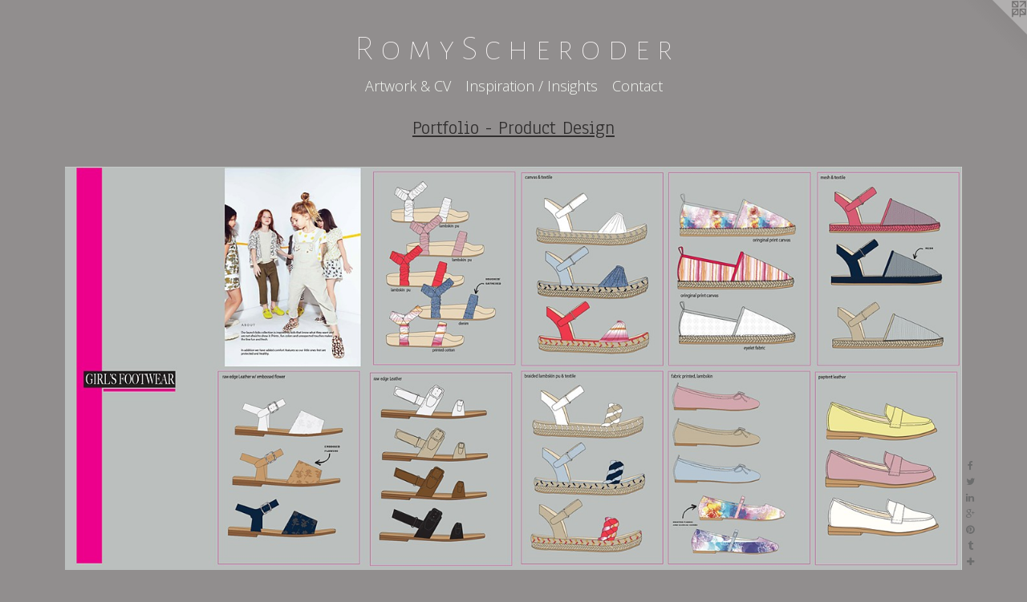

--- FILE ---
content_type: text/html;charset=utf-8
request_url: https://romyscheroder.com/artwork/5171928-Kids-%20Lic%20Footwear.html
body_size: 3700
content:
<!doctype html><html class="no-js a-image mobile-title-align--center has-mobile-menu-icon--left l-simple p-artwork has-page-nav mobile-menu-align--center has-wall-text "><head><meta charset="utf-8" /><meta content="IE=edge" http-equiv="X-UA-Compatible" /><meta http-equiv="X-OPP-Site-Id" content="19075" /><meta http-equiv="X-OPP-Revision" content="895" /><meta http-equiv="X-OPP-Locke-Environment" content="production" /><meta http-equiv="X-OPP-Locke-Release" content="v0.0.141" /><title>R o m y  S c h e r o d e r</title><link rel="canonical" href="https://romyscheroder.com/artwork/5171928-Kids-%20Lic%20Footwear.html" /><meta content="website" property="og:type" /><meta property="og:url" content="https://romyscheroder.com/artwork/5171928-Kids-%20Lic%20Footwear.html" /><meta property="og:title" content="Kids- Lic Footwear" /><meta content="width=device-width, initial-scale=1" name="viewport" /><link type="text/css" rel="stylesheet" href="//cdnjs.cloudflare.com/ajax/libs/normalize/3.0.2/normalize.min.css" /><link type="text/css" rel="stylesheet" media="only all" href="//maxcdn.bootstrapcdn.com/font-awesome/4.3.0/css/font-awesome.min.css" /><link type="text/css" rel="stylesheet" media="not all and (min-device-width: 600px) and (min-device-height: 600px)" href="/release/locke/production/v0.0.141/css/small.css" /><link type="text/css" rel="stylesheet" media="only all and (min-device-width: 600px) and (min-device-height: 600px)" href="/release/locke/production/v0.0.141/css/large-simple.css" /><link type="text/css" rel="stylesheet" media="not all and (min-device-width: 600px) and (min-device-height: 600px)" href="/r16909018030000000895/css/small-site.css" /><link type="text/css" rel="stylesheet" media="only all and (min-device-width: 600px) and (min-device-height: 600px)" href="/r16909018030000000895/css/large-site.css" /><link type="text/css" rel="stylesheet" media="only all and (min-device-width: 600px) and (min-device-height: 600px)" href="//fonts.googleapis.com/css?family=Alegreya+Sans+SC:100" /><link type="text/css" rel="stylesheet" media="only all and (min-device-width: 600px) and (min-device-height: 600px)" href="//fonts.googleapis.com/css?family=Anaheim" /><link type="text/css" rel="stylesheet" media="only all and (min-device-width: 600px) and (min-device-height: 600px)" href="//fonts.googleapis.com/css?family=Open+Sans:300" /><link type="text/css" rel="stylesheet" media="not all and (min-device-width: 600px) and (min-device-height: 600px)" href="//fonts.googleapis.com/css?family=Open+Sans:300&amp;text=MENUHomeArtwk%20%26CVInspia%2Fghc" /><link type="text/css" rel="stylesheet" media="not all and (min-device-width: 600px) and (min-device-height: 600px)" href="//fonts.googleapis.com/css?family=Alegreya+Sans+SC:100&amp;text=R%20omyScherd" /><script>window.OPP = window.OPP || {};
OPP.modernMQ = 'only all';
OPP.smallMQ = 'not all and (min-device-width: 600px) and (min-device-height: 600px)';
OPP.largeMQ = 'only all and (min-device-width: 600px) and (min-device-height: 600px)';
OPP.downURI = '/x/0/7/5/19075/.down';
OPP.gracePeriodURI = '/x/0/7/5/19075/.grace_period';
OPP.imgL = function (img) {
  !window.lazySizes && img.onerror();
};
OPP.imgE = function (img) {
  img.onerror = img.onload = null;
  img.src = img.getAttribute('data-src');
  //img.srcset = img.getAttribute('data-srcset');
};</script><script src="/release/locke/production/v0.0.141/js/modernizr.js"></script><script src="/release/locke/production/v0.0.141/js/masonry.js"></script><script src="/release/locke/production/v0.0.141/js/respimage.js"></script><script src="/release/locke/production/v0.0.141/js/ls.aspectratio.js"></script><script src="/release/locke/production/v0.0.141/js/lazysizes.js"></script><script src="/release/locke/production/v0.0.141/js/large.js"></script><script src="/release/locke/production/v0.0.141/js/hammer.js"></script><script>if (!Modernizr.mq('only all')) { document.write('<link type="text/css" rel="stylesheet" href="/release/locke/production/v0.0.141/css/minimal.css">') }</script><meta name="google-site-verification" content="IESkFdbbnDoFImihdl5RbZiZr7m79yyp-YKtRRFGk-c" /><style>.media-max-width {
  display: block;
}

@media (min-height: 2338px) {

  .media-max-width {
    max-width: 3633.0px;
  }

}

@media (max-height: 2338px) {

  .media-max-width {
    max-width: 155.3512522907758vh;
  }

}</style></head><body><a class=" logo hidden--small" href="http://otherpeoplespixels.com/ref/romyscheroder.com" title="Website by OtherPeoplesPixels" target="_blank"></a><header id="header"><a class=" site-title" href="/home.html"><span class=" site-title-text u-break-word">R o m y  S c h e r o d e r</span><div class=" site-title-media"></div></a><a id="mobile-menu-icon" class="mobile-menu-icon hidden--no-js hidden--large"><svg viewBox="0 0 21 17" width="21" height="17" fill="currentColor"><rect x="0" y="0" width="21" height="3" rx="0"></rect><rect x="0" y="7" width="21" height="3" rx="0"></rect><rect x="0" y="14" width="21" height="3" rx="0"></rect></svg></a></header><nav class=" hidden--large"><ul class=" site-nav"><li class="nav-item nav-home "><a class="nav-link " href="/home.html">Home</a></li><li class="d3 nav-divider hidden--small"></li><li class="nav-item expanded nav-museum "><a class="nav-link " href="/section/146746.html">Artwork &amp; CV</a><ul><li class="nav-gallery nav-item expanded "><a class="nav-link " href="/section/509818-Works%20on%20Paper.html">Works on Paper</a></li><li class="nav-gallery nav-item expanded "><a class="nav-link " href="/section/518723-Sculpture.html">Sculpture</a></li><li class="nav-gallery nav-item expanded "><a class="nav-link " href="/section/518727-Collage.html">Photo Collage</a></li><li class="nav-gallery nav-item expanded "><a class="nav-link " href="/section/389307-RESIDENCY-Temporary%20Installations.html">RESIDENCY-Temporary Installations</a></li><li class="nav-gallery nav-item expanded "><a class="nav-link " href="/section/302486-NP2S%2c%202012.html">NP2S, 2012</a></li><li class="nav-gallery nav-item expanded "><a class="nav-link " href="/section/246183-Point%20Of%20View%2c%202011.html">Point Of View, 2011</a></li><li class="nav-gallery nav-item expanded "><a class="nav-link " href="/section/389308-Installation%20Studies%2c%203D%20Sketches.html">Installation Studies, 3D Sketches</a></li><li class="nav-gallery nav-item expanded "><a class="nav-link " href="/section/332370-In%20the%20Studio.html">Play, Progress &amp; Process</a></li><li class="nav-gallery nav-item expanded "><a class="selected nav-link " href="/section/518731-Portfolio%20-%20Product%20Design.html">Portfolio - Product Design</a></li><li class="nav-gallery nav-item expanded "><a class="nav-link " href="/artwork/3449483-CV.html">CV</a></li></ul></li><li class="d3 nav-divider hidden--small"></li><li class="nav-news nav-item "><a class="nav-link " href="/news.html">Inspiration / Insights</a></li><li class="d3 nav-divider hidden--small"></li><li class="nav-item nav-contact "><a class="nav-link " href="/contact.html">Contact</a></li></ul></nav><div class=" content"><nav class=" hidden--small" id="nav"><header><a class=" site-title" href="/home.html"><span class=" site-title-text u-break-word">R o m y  S c h e r o d e r</span><div class=" site-title-media"></div></a></header><ul class=" site-nav"><li class="nav-item nav-home "><a class="nav-link " href="/home.html">Home</a></li><li class="d3 nav-divider hidden--small"></li><li class="nav-item expanded nav-museum "><a class="nav-link " href="/section/146746.html">Artwork &amp; CV</a><ul><li class="nav-gallery nav-item expanded "><a class="nav-link " href="/section/509818-Works%20on%20Paper.html">Works on Paper</a></li><li class="nav-gallery nav-item expanded "><a class="nav-link " href="/section/518723-Sculpture.html">Sculpture</a></li><li class="nav-gallery nav-item expanded "><a class="nav-link " href="/section/518727-Collage.html">Photo Collage</a></li><li class="nav-gallery nav-item expanded "><a class="nav-link " href="/section/389307-RESIDENCY-Temporary%20Installations.html">RESIDENCY-Temporary Installations</a></li><li class="nav-gallery nav-item expanded "><a class="nav-link " href="/section/302486-NP2S%2c%202012.html">NP2S, 2012</a></li><li class="nav-gallery nav-item expanded "><a class="nav-link " href="/section/246183-Point%20Of%20View%2c%202011.html">Point Of View, 2011</a></li><li class="nav-gallery nav-item expanded "><a class="nav-link " href="/section/389308-Installation%20Studies%2c%203D%20Sketches.html">Installation Studies, 3D Sketches</a></li><li class="nav-gallery nav-item expanded "><a class="nav-link " href="/section/332370-In%20the%20Studio.html">Play, Progress &amp; Process</a></li><li class="nav-gallery nav-item expanded "><a class="selected nav-link " href="/section/518731-Portfolio%20-%20Product%20Design.html">Portfolio - Product Design</a></li><li class="nav-gallery nav-item expanded "><a class="nav-link " href="/artwork/3449483-CV.html">CV</a></li></ul></li><li class="d3 nav-divider hidden--small"></li><li class="nav-news nav-item "><a class="nav-link " href="/news.html">Inspiration / Insights</a></li><li class="d3 nav-divider hidden--small"></li><li class="nav-item nav-contact "><a class="nav-link " href="/contact.html">Contact</a></li></ul><footer><div class=" copyright">© ROMY SCHERODER</div><div class=" credit"><a href="http://otherpeoplespixels.com/ref/romyscheroder.com" target="_blank">Website by OtherPeoplesPixels</a></div></footer></nav><main id="main"><div class=" page clearfix media-max-width"><h1 class="parent-title title"><a href="/section/146746.html" class="root title-segment hidden--small">Artwork &amp; CV</a><span class=" title-sep hidden--small"> &gt; </span><a class=" title-segment" href="/section/518731-Portfolio%20-%20Product%20Design.html">Portfolio - Product Design</a></h1><div class=" media-and-info"><div class=" page-media-wrapper media"><a class=" page-media" title="Kids- Lic Footwear" href="/artwork/5171929-Kids%5f%20Lic%20Footwear.html" id="media"><img data-aspectratio="3633/1637" class="u-img " alt="Kids- Lic Footwear" src="//img-cache.oppcdn.com/fixed/19075/assets/UfAsMPrHQFZ4hzBK.jpg" srcset="//img-cache.oppcdn.com/img/v1.0/s:19075/t:QkxBTksrVEVYVCtIRVJF/p:12/g:tl/o:2.5/a:50/q:90/3633x1637-UfAsMPrHQFZ4hzBK.jpg/3633x1637/0c43477d3de6d1608e0fb78b5357842b.jpg 3633w,
//img-cache.oppcdn.com/img/v1.0/s:19075/t:QkxBTksrVEVYVCtIRVJF/p:12/g:tl/o:2.5/a:50/q:90/2520x1220-UfAsMPrHQFZ4hzBK.jpg/2520x1135/f2cabc3edbd4371a0eafbd261563aa4a.jpg 2520w,
//img-cache.oppcdn.com/img/v1.0/s:19075/t:QkxBTksrVEVYVCtIRVJF/p:12/g:tl/o:2.5/a:50/q:90/1880x830-UfAsMPrHQFZ4hzBK.jpg/1842x830/c1c2d33fae83beaf49bba3de183c86e1.jpg 1842w,
//img-cache.oppcdn.com/img/v1.0/s:19075/t:QkxBTksrVEVYVCtIRVJF/p:12/g:tl/o:2.5/a:50/q:90/1640x830-UfAsMPrHQFZ4hzBK.jpg/1640x738/5bf7a9bae7081a98e1a744014fcae260.jpg 1640w,
//img-cache.oppcdn.com/img/v1.0/s:19075/t:QkxBTksrVEVYVCtIRVJF/p:12/g:tl/o:2.5/a:50/q:90/1400x720-UfAsMPrHQFZ4hzBK.jpg/1400x630/658a8d69aca3a95deba543cd78bed0c2.jpg 1400w,
//img-cache.oppcdn.com/img/v1.0/s:19075/t:QkxBTksrVEVYVCtIRVJF/p:12/g:tl/o:2.5/a:50/q:90/1240x588-UfAsMPrHQFZ4hzBK.jpg/1240x558/9184871eb0b5371a61e4bf2029bc265f.jpg 1240w,
//img-cache.oppcdn.com/img/v1.0/s:19075/t:QkxBTksrVEVYVCtIRVJF/p:12/g:tl/o:2.5/a:50/q:90/984x588-UfAsMPrHQFZ4hzBK.jpg/984x443/dfa1df66978f13e04837188ef750ab21.jpg 984w,
//img-cache.oppcdn.com/fixed/19075/assets/UfAsMPrHQFZ4hzBK.jpg 640w" sizes="(max-device-width: 599px) 100vw,
(max-device-height: 599px) 100vw,
(max-width: 640px) 640px,
(max-height: 288px) 640px,
(max-width: 984px) 984px,
(max-height: 443px) 984px,
(max-width: 1240px) 1240px,
(max-height: 558px) 1240px,
(max-width: 1400px) 1400px,
(max-height: 630px) 1400px,
(max-width: 1640px) 1640px,
(max-height: 738px) 1640px,
(max-width: 1842px) 1842px,
(max-height: 830px) 1842px,
(max-width: 2520px) 2520px,
(max-height: 1135px) 2520px,
3633px" /></a><a class=" zoom-corner" style="display: none" id="zoom-corner"><span class=" zoom-icon fa fa-search-plus"></span></a><div class="share-buttons a2a_kit social-icons hidden--small" data-a2a-title="Kids- Lic Footwear" data-a2a-url="https://romyscheroder.com/artwork/5171928-Kids-%20Lic%20Footwear.html"><a class="u-img-link a2a_button_facebook share-button "><span class="facebook social-icon fa-facebook fa "></span></a><a class="u-img-link share-button a2a_button_twitter "><span class="twitter fa-twitter social-icon fa "></span></a><a class="u-img-link share-button a2a_button_linkedin "><span class="linkedin social-icon fa-linkedin fa "></span></a><a class="a2a_button_google_plus u-img-link share-button "><span class="googleplus fa-google-plus social-icon fa "></span></a><a class="u-img-link a2a_button_pinterest share-button "><span class="fa-pinterest social-icon pinterest fa "></span></a><a class="u-img-link a2a_button_tumblr share-button "><span class="fa-tumblr social-icon tumblr fa "></span></a><a target="_blank" class="u-img-link share-button a2a_dd " href="https://www.addtoany.com/share_save"><span class="social-icon share fa-plus fa "></span></a></div></div><div class=" info border-color"><div class=" wall-text border-color"><div class=" wt-item wt-title">Kids- Lic Footwear</div><div class=" wt-item wt-date">2022</div></div><div class=" page-nav hidden--small border-color clearfix"><a class=" prev" id="artwork-prev" href="/artwork/5110422-HAND%20SKETCHING.html">&lt; <span class=" m-hover-show">previous</span></a> <a class=" next" id="artwork-next" href="/artwork/5171929-Kids%5f%20Lic%20Footwear.html"><span class=" m-hover-show">next</span> &gt;</a></div></div></div><div class="share-buttons a2a_kit social-icons hidden--large" data-a2a-title="Kids- Lic Footwear" data-a2a-url="https://romyscheroder.com/artwork/5171928-Kids-%20Lic%20Footwear.html"><a class="u-img-link a2a_button_facebook share-button "><span class="facebook social-icon fa-facebook fa "></span></a><a class="u-img-link share-button a2a_button_twitter "><span class="twitter fa-twitter social-icon fa "></span></a><a class="u-img-link share-button a2a_button_linkedin "><span class="linkedin social-icon fa-linkedin fa "></span></a><a class="a2a_button_google_plus u-img-link share-button "><span class="googleplus fa-google-plus social-icon fa "></span></a><a class="u-img-link a2a_button_pinterest share-button "><span class="fa-pinterest social-icon pinterest fa "></span></a><a class="u-img-link a2a_button_tumblr share-button "><span class="fa-tumblr social-icon tumblr fa "></span></a><a target="_blank" class="u-img-link share-button a2a_dd " href="https://www.addtoany.com/share_save"><span class="social-icon share fa-plus fa "></span></a></div></div></main></div><footer><div class=" copyright">© ROMY SCHERODER</div><div class=" credit"><a href="http://otherpeoplespixels.com/ref/romyscheroder.com" target="_blank">Website by OtherPeoplesPixels</a></div></footer><div class=" modal zoom-modal" style="display: none" id="zoom-modal"><style>@media (min-aspect-ratio: 3633/1637) {

  .zoom-media {
    width: auto;
    max-height: 1637px;
    height: 100%;
  }

}

@media (max-aspect-ratio: 3633/1637) {

  .zoom-media {
    height: auto;
    max-width: 3633px;
    width: 100%;
  }

}
@supports (object-fit: contain) {
  img.zoom-media {
    object-fit: contain;
    width: 100%;
    height: 100%;
    max-width: 3633px;
    max-height: 1637px;
  }
}</style><div class=" zoom-media-wrapper"><img onerror="OPP.imgE(this);" onload="OPP.imgL(this);" data-src="//img-cache.oppcdn.com/fixed/19075/assets/UfAsMPrHQFZ4hzBK.jpg" data-srcset="//img-cache.oppcdn.com/img/v1.0/s:19075/t:QkxBTksrVEVYVCtIRVJF/p:12/g:tl/o:2.5/a:50/q:90/3633x1637-UfAsMPrHQFZ4hzBK.jpg/3633x1637/0c43477d3de6d1608e0fb78b5357842b.jpg 3633w,
//img-cache.oppcdn.com/img/v1.0/s:19075/t:QkxBTksrVEVYVCtIRVJF/p:12/g:tl/o:2.5/a:50/q:90/2520x1220-UfAsMPrHQFZ4hzBK.jpg/2520x1135/f2cabc3edbd4371a0eafbd261563aa4a.jpg 2520w,
//img-cache.oppcdn.com/img/v1.0/s:19075/t:QkxBTksrVEVYVCtIRVJF/p:12/g:tl/o:2.5/a:50/q:90/1880x830-UfAsMPrHQFZ4hzBK.jpg/1842x830/c1c2d33fae83beaf49bba3de183c86e1.jpg 1842w,
//img-cache.oppcdn.com/img/v1.0/s:19075/t:QkxBTksrVEVYVCtIRVJF/p:12/g:tl/o:2.5/a:50/q:90/1640x830-UfAsMPrHQFZ4hzBK.jpg/1640x738/5bf7a9bae7081a98e1a744014fcae260.jpg 1640w,
//img-cache.oppcdn.com/img/v1.0/s:19075/t:QkxBTksrVEVYVCtIRVJF/p:12/g:tl/o:2.5/a:50/q:90/1400x720-UfAsMPrHQFZ4hzBK.jpg/1400x630/658a8d69aca3a95deba543cd78bed0c2.jpg 1400w,
//img-cache.oppcdn.com/img/v1.0/s:19075/t:QkxBTksrVEVYVCtIRVJF/p:12/g:tl/o:2.5/a:50/q:90/1240x588-UfAsMPrHQFZ4hzBK.jpg/1240x558/9184871eb0b5371a61e4bf2029bc265f.jpg 1240w,
//img-cache.oppcdn.com/img/v1.0/s:19075/t:QkxBTksrVEVYVCtIRVJF/p:12/g:tl/o:2.5/a:50/q:90/984x588-UfAsMPrHQFZ4hzBK.jpg/984x443/dfa1df66978f13e04837188ef750ab21.jpg 984w,
//img-cache.oppcdn.com/fixed/19075/assets/UfAsMPrHQFZ4hzBK.jpg 640w" data-sizes="(max-device-width: 599px) 100vw,
(max-device-height: 599px) 100vw,
(max-width: 640px) 640px,
(max-height: 288px) 640px,
(max-width: 984px) 984px,
(max-height: 443px) 984px,
(max-width: 1240px) 1240px,
(max-height: 558px) 1240px,
(max-width: 1400px) 1400px,
(max-height: 630px) 1400px,
(max-width: 1640px) 1640px,
(max-height: 738px) 1640px,
(max-width: 1842px) 1842px,
(max-height: 830px) 1842px,
(max-width: 2520px) 2520px,
(max-height: 1135px) 2520px,
3633px" class="zoom-media lazyload hidden--no-js " alt="Kids- Lic Footwear" /><noscript><img class="zoom-media " alt="Kids- Lic Footwear" src="//img-cache.oppcdn.com/fixed/19075/assets/UfAsMPrHQFZ4hzBK.jpg" /></noscript></div></div><div class=" offline"></div><script src="/release/locke/production/v0.0.141/js/small.js"></script><script src="/release/locke/production/v0.0.141/js/artwork.js"></script><script>var a2a_config = a2a_config || {};a2a_config.prioritize = ['facebook','twitter','linkedin','googleplus','pinterest','instagram','tumblr','share'];a2a_config.onclick = 1;(function(){  var a = document.createElement('script');  a.type = 'text/javascript'; a.async = true;  a.src = '//static.addtoany.com/menu/page.js';  document.getElementsByTagName('head')[0].appendChild(a);})();</script><script>window.oppa=window.oppa||function(){(oppa.q=oppa.q||[]).push(arguments)};oppa('config','pathname','production/v0.0.141/19075');oppa('set','g','true');oppa('set','l','simple');oppa('set','p','artwork');oppa('set','a','image');oppa('rect','m','media','');oppa('send');</script><script async="" src="/release/locke/production/v0.0.141/js/analytics.js"></script><script src="https://otherpeoplespixels.com/static/enable-preview.js"></script></body></html>

--- FILE ---
content_type: text/css;charset=utf-8
request_url: https://romyscheroder.com/r16909018030000000895/css/large-site.css
body_size: 532
content:
body {
  background-color: #918E8E;
  font-weight: normal;
  font-style: normal;
  font-family: "Lucida Sans Unicode", "Lucida Grande", sans-serif;
}

body {
  color: #000B0B;
}

main a {
  color: #000505;
}

main a:hover {
  text-decoration: underline;
  color: #003838;
}

main a:visited {
  color: #003838;
}

.site-title, .mobile-menu-icon {
  color: #FAF6F6;
}

.site-nav, .mobile-menu-link, nav:before, nav:after {
  color: #F4F7F2;
}

.site-nav a {
  color: #F4F7F2;
}

.site-nav a:hover {
  text-decoration: none;
  color: #d9e4d2;
}

.site-nav a:visited {
  color: #F4F7F2;
}

.site-nav a.selected {
  color: #d9e4d2;
}

.site-nav:hover a.selected {
  color: #F4F7F2;
}

footer {
  color: #030000;
}

footer a {
  color: #000505;
}

footer a:hover {
  text-decoration: underline;
  color: #003838;
}

footer a:visited {
  color: #003838;
}

.title, .news-item-title, .flex-page-title {
  color: #312f2f;
}

.title a {
  color: #312f2f;
}

.title a:hover {
  text-decoration: none;
  color: #4b4848;
}

.title a:visited {
  color: #312f2f;
}

.hr, .hr-before:before, .hr-after:after, .hr-before--small:before, .hr-before--large:before, .hr-after--small:after, .hr-after--large:after {
  border-top-color: #00d7d7;
}

.button {
  background: #000505;
  color: #918E8E;
}

.social-icon {
  background-color: #000B0B;
  color: #918E8E;
}

.welcome-modal {
  background-color: #FFFFFF;
}

.share-button .social-icon {
  color: #000B0B;
}

.site-title {
  font-family: "Alegreya Sans SC", sans-serif;
  font-style: normal;
  font-weight: 100;
}

.site-nav {
  font-family: "Open Sans", sans-serif;
  font-style: normal;
  font-weight: 300;
}

.section-title, .parent-title, .news-item-title, .link-name, .preview-placeholder, .preview-image, .flex-page-title {
  font-family: "Anaheim", sans-serif;
  font-style: normal;
  font-weight: 400;
}

body {
  font-size: 18px;
}

.site-title {
  font-size: 45px;
}

.site-nav {
  font-size: 18px;
}

.title, .news-item-title, .link-name, .flex-page-title {
  font-size: 24px;
}

.border-color {
  border-color: hsla(180, 100%, 2.1568627%, 0.2);
}

.p-artwork .page-nav a {
  color: #000B0B;
}

.p-artwork .page-nav a:hover {
  text-decoration: none;
  color: #000B0B;
}

.p-artwork .page-nav a:visited {
  color: #000B0B;
}

.wordy {
  text-align: left;
}

--- FILE ---
content_type: text/css;charset=utf-8
request_url: https://romyscheroder.com/r16909018030000000895/css/small-site.css
body_size: 393
content:
body {
  background-color: #918E8E;
  font-weight: normal;
  font-style: normal;
  font-family: "Lucida Sans Unicode", "Lucida Grande", sans-serif;
}

body {
  color: #000B0B;
}

main a {
  color: #000505;
}

main a:hover {
  text-decoration: underline;
  color: #003838;
}

main a:visited {
  color: #003838;
}

.site-title, .mobile-menu-icon {
  color: #FAF6F6;
}

.site-nav, .mobile-menu-link, nav:before, nav:after {
  color: #F4F7F2;
}

.site-nav a {
  color: #F4F7F2;
}

.site-nav a:hover {
  text-decoration: none;
  color: #d9e4d2;
}

.site-nav a:visited {
  color: #F4F7F2;
}

.site-nav a.selected {
  color: #d9e4d2;
}

.site-nav:hover a.selected {
  color: #F4F7F2;
}

footer {
  color: #030000;
}

footer a {
  color: #000505;
}

footer a:hover {
  text-decoration: underline;
  color: #003838;
}

footer a:visited {
  color: #003838;
}

.title, .news-item-title, .flex-page-title {
  color: #312f2f;
}

.title a {
  color: #312f2f;
}

.title a:hover {
  text-decoration: none;
  color: #4b4848;
}

.title a:visited {
  color: #312f2f;
}

.hr, .hr-before:before, .hr-after:after, .hr-before--small:before, .hr-before--large:before, .hr-after--small:after, .hr-after--large:after {
  border-top-color: #00d7d7;
}

.button {
  background: #000505;
  color: #918E8E;
}

.social-icon {
  background-color: #000B0B;
  color: #918E8E;
}

.welcome-modal {
  background-color: #FFFFFF;
}

.site-title {
  font-family: "Alegreya Sans SC", sans-serif;
  font-style: normal;
  font-weight: 100;
}

nav {
  font-family: "Open Sans", sans-serif;
  font-style: normal;
  font-weight: 300;
}

.wordy {
  text-align: left;
}

.site-title {
  font-size: 1.875rem;
}

footer .credit a {
  color: #000B0B;
}

--- FILE ---
content_type: text/css; charset=utf-8
request_url: https://fonts.googleapis.com/css?family=Open+Sans:300&text=MENUHomeArtwk%20%26CVInspia%2Fghc
body_size: -400
content:
@font-face {
  font-family: 'Open Sans';
  font-style: normal;
  font-weight: 300;
  font-stretch: 100%;
  src: url(https://fonts.gstatic.com/l/font?kit=memSYaGs126MiZpBA-UvWbX2vVnXBbObj2OVZyOOSr4dVJWUgsiH0C4iY1M2xbkRTCpnvjJ_Xc2jSv5nDoHAwxTbBpuSuuKqhz-rlo4&skey=62c1cbfccc78b4b2&v=v44) format('woff2');
}


--- FILE ---
content_type: text/css; charset=utf-8
request_url: https://fonts.googleapis.com/css?family=Alegreya+Sans+SC:100&text=R%20omyScherd
body_size: -444
content:
@font-face {
  font-family: 'Alegreya Sans SC';
  font-style: normal;
  font-weight: 100;
  src: url(https://fonts.gstatic.com/l/font?kit=mtGn4-RGJqfMvt7P8FUr0Q1j-Hf1Dipl9w5DPYpMOM8_agl1yVR_DkNE&skey=a595ff14eb655a69&v=v24) format('woff2');
}
